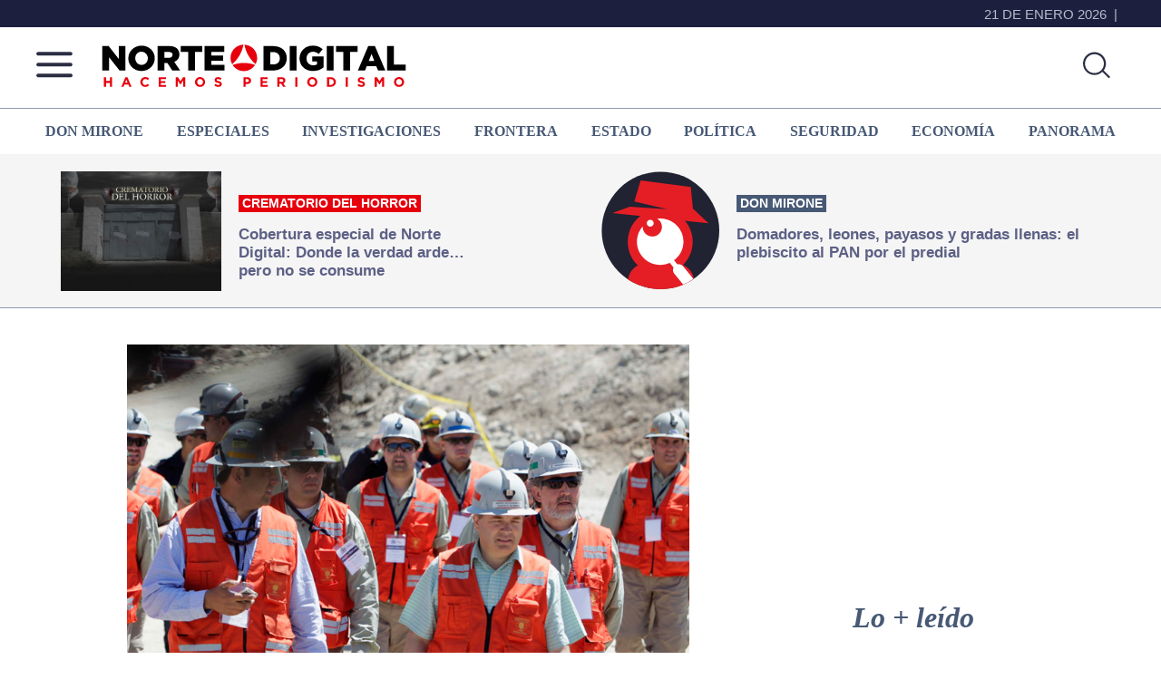

--- FILE ---
content_type: text/html; charset=UTF-8
request_url: https://nortedigital.mx/tienen-ingenieros-mejores-sueldos/
body_size: 74466
content:
<!DOCTYPE html>
<html lang="es">
<head >
<meta charset="UTF-8" />
<meta name="viewport" content="width=device-width, initial-scale=1" />
<meta property="fb:app_id" content="365457760245460" />

<meta name='robots' content='index, follow, max-image-preview:large, max-snippet:-1, max-video-preview:-1' />

	<!-- This site is optimized with the Yoast SEO plugin v26.6 - https://yoast.com/wordpress/plugins/seo/ -->
	<title>Tienen ingenieros mejores sueldos - Norte de Ciudad Juárez</title>
	<meta name="description" content="La ingeniería de vehículos de motor, barcos y aeronaves deja ingresos por 14 mil 36 pesos en promedio" />
	<link rel="canonical" href="https://nortedigital.mx/tienen-ingenieros-mejores-sueldos/" />
	<meta property="og:locale" content="es_ES" />
	<meta property="og:type" content="article" />
	<meta property="og:title" content="Tienen ingenieros mejores sueldos - Norte de Ciudad Juárez" />
	<meta property="og:description" content="La ingeniería de vehículos de motor, barcos y aeronaves deja ingresos por 14 mil 36 pesos en promedio" />
	<meta property="og:url" content="https://nortedigital.mx/tienen-ingenieros-mejores-sueldos/" />
	<meta property="og:site_name" content="Norte de Ciudad Juárez" />
	<meta property="article:publisher" content="https://www.facebook.com/nortedigital.mx" />
	<meta property="article:published_time" content="2015-05-14T23:11:40+00:00" />
	<meta property="og:image" content="https://nortedigital.mx/wp-content/uploads/2015/05/url-114.jpg" />
	<meta property="og:image:width" content="800" />
	<meta property="og:image:height" content="600" />
	<meta property="og:image:type" content="image/jpeg" />
	<meta name="author" content="Isaac Lozoya" />
	<meta name="twitter:card" content="summary_large_image" />
	<meta name="twitter:creator" content="@nortedigital" />
	<meta name="twitter:site" content="@nortedigital" />
	<meta name="twitter:label1" content="Escrito por" />
	<meta name="twitter:data1" content="Isaac Lozoya" />
	<script type="application/ld+json" class="yoast-schema-graph">{"@context":"https://schema.org","@graph":[{"@type":"Article","@id":"https://nortedigital.mx/tienen-ingenieros-mejores-sueldos/#article","isPartOf":{"@id":"https://nortedigital.mx/tienen-ingenieros-mejores-sueldos/"},"author":{"name":"Isaac Lozoya","@id":"https://nortedigital.mx/#/schema/person/35a9976fe3a28157d9f52d0dc721fed1"},"headline":"Tienen ingenieros mejores sueldos","datePublished":"2015-05-14T23:11:40+00:00","mainEntityOfPage":{"@id":"https://nortedigital.mx/tienen-ingenieros-mejores-sueldos/"},"wordCount":4,"commentCount":0,"publisher":{"@id":"https://nortedigital.mx/#organization"},"image":{"@id":"https://nortedigital.mx/tienen-ingenieros-mejores-sueldos/#primaryimage"},"thumbnailUrl":"https://nortedigital.mx/wp-content/uploads/2015/05/url-114.jpg","keywords":["ingenieros","Mejores","Sueldos","Tienen"],"articleSection":["Z Sin categoría"],"inLanguage":"es"},{"@type":"WebPage","@id":"https://nortedigital.mx/tienen-ingenieros-mejores-sueldos/","url":"https://nortedigital.mx/tienen-ingenieros-mejores-sueldos/","name":"Tienen ingenieros mejores sueldos - Norte de Ciudad Juárez","isPartOf":{"@id":"https://nortedigital.mx/#website"},"primaryImageOfPage":{"@id":"https://nortedigital.mx/tienen-ingenieros-mejores-sueldos/#primaryimage"},"image":{"@id":"https://nortedigital.mx/tienen-ingenieros-mejores-sueldos/#primaryimage"},"thumbnailUrl":"https://nortedigital.mx/wp-content/uploads/2015/05/url-114.jpg","datePublished":"2015-05-14T23:11:40+00:00","description":"La ingeniería de vehículos de motor, barcos y aeronaves deja ingresos por 14 mil 36 pesos en promedio","breadcrumb":{"@id":"https://nortedigital.mx/tienen-ingenieros-mejores-sueldos/#breadcrumb"},"inLanguage":"es","potentialAction":[{"@type":"ReadAction","target":["https://nortedigital.mx/tienen-ingenieros-mejores-sueldos/"]}]},{"@type":"ImageObject","inLanguage":"es","@id":"https://nortedigital.mx/tienen-ingenieros-mejores-sueldos/#primaryimage","url":"https://nortedigital.mx/wp-content/uploads/2015/05/url-114.jpg","contentUrl":"https://nortedigital.mx/wp-content/uploads/2015/05/url-114.jpg","width":800,"height":600},{"@type":"BreadcrumbList","@id":"https://nortedigital.mx/tienen-ingenieros-mejores-sueldos/#breadcrumb","itemListElement":[{"@type":"ListItem","position":1,"name":"Portada","item":"https://nortedigital.mx/"},{"@type":"ListItem","position":2,"name":"Tienen ingenieros mejores sueldos"}]},{"@type":"WebSite","@id":"https://nortedigital.mx/#website","url":"https://nortedigital.mx/","name":"Norte de Ciudad Juárez | Más que noticias, hacemos periodismo","description":"Más que noticias, hacemos periodismo","publisher":{"@id":"https://nortedigital.mx/#organization"},"alternateName":"Norte de Ciudad Juárez","potentialAction":[{"@type":"SearchAction","target":{"@type":"EntryPoint","urlTemplate":"https://nortedigital.mx/?s={search_term_string}"},"query-input":{"@type":"PropertyValueSpecification","valueRequired":true,"valueName":"search_term_string"}}],"inLanguage":"es"},{"@type":"Organization","@id":"https://nortedigital.mx/#organization","name":"Norte de Ciudad Juárez | Más que noticias, hacemos periodismo","alternateName":"Norte de Ciudad Juárez","url":"https://nortedigital.mx/","logo":{"@type":"ImageObject","inLanguage":"es","@id":"https://nortedigital.mx/#/schema/logo/image/","url":"https://nortedigital.mx/wp-content/uploads/2022/05/fb-norte.jpg","contentUrl":"https://nortedigital.mx/wp-content/uploads/2022/05/fb-norte.jpg","width":1200,"height":630,"caption":"Norte de Ciudad Juárez | Más que noticias, hacemos periodismo"},"image":{"@id":"https://nortedigital.mx/#/schema/logo/image/"},"sameAs":["https://www.facebook.com/nortedigital.mx","https://x.com/nortedigital"]},{"@type":"Person","@id":"https://nortedigital.mx/#/schema/person/35a9976fe3a28157d9f52d0dc721fed1","name":"Isaac Lozoya","image":{"@type":"ImageObject","inLanguage":"es","@id":"https://nortedigital.mx/#/schema/person/image/","url":"https://secure.gravatar.com/avatar/c8c7c0cd4e11fe209697f8d6a969698336181f1717402f8f4d69f0ea9d430c3f?s=96&d=mm&r=g","contentUrl":"https://secure.gravatar.com/avatar/c8c7c0cd4e11fe209697f8d6a969698336181f1717402f8f4d69f0ea9d430c3f?s=96&d=mm&r=g","caption":"Isaac Lozoya"}}]}</script>
	<!-- / Yoast SEO plugin. -->


<link rel='dns-prefetch' href='//ajax.googleapis.com' />
<link rel='dns-prefetch' href='//use.fontawesome.com' />
<link rel='dns-prefetch' href='//fonts.googleapis.com' />
<link href='https://fonts.gstatic.com' crossorigin rel='preconnect' />
<link rel="alternate" type="application/rss+xml" title="Norte de Ciudad Juárez &raquo; Feed" href="https://nortedigital.mx/feed/" />
<script id="wpp-js" src="https://nortedigital.mx/wp-content/plugins/wordpress-popular-posts/assets/js/wpp.min.js?ver=7.3.6" data-sampling="0" data-sampling-rate="100" data-api-url="https://nortedigital.mx/wp-json/wordpress-popular-posts" data-post-id="66508" data-token="d7c045b321" data-lang="0" data-debug="0"></script>
<link rel="alternate" title="oEmbed (JSON)" type="application/json+oembed" href="https://nortedigital.mx/wp-json/oembed/1.0/embed?url=https%3A%2F%2Fnortedigital.mx%2Ftienen-ingenieros-mejores-sueldos%2F" />
<link rel="alternate" title="oEmbed (XML)" type="text/xml+oembed" href="https://nortedigital.mx/wp-json/oembed/1.0/embed?url=https%3A%2F%2Fnortedigital.mx%2Ftienen-ingenieros-mejores-sueldos%2F&#038;format=xml" />
<style id='wp-img-auto-sizes-contain-inline-css'>
img:is([sizes=auto i],[sizes^="auto," i]){contain-intrinsic-size:3000px 1500px}
/*# sourceURL=wp-img-auto-sizes-contain-inline-css */
</style>
<link rel='stylesheet' id='fancybox-css' href='https://nortedigital.mx/wp-content/plugins/easy-fancybox/fancybox/1.3.28/jquery.fancybox.min.css?ver=7e220a252f76a0d22aad28f9db9eed81' media='screen' />
<style id='fancybox-inline-css'>
.fancybox-hidden{display:none}#fancybox-content .fancybox-hidden,#fancybox-tmp .fancybox-hidden{display:revert}
/*# sourceURL=fancybox-inline-css */
</style>
<link rel='stylesheet' id='nortedigital-2022-css' href='https://nortedigital.mx/wp-content/themes/genesis-sample-develop/style.css?ver=16.9.13' media='all' />
<style id='nortedigital-2022-inline-css'>

		.wp-custom-logo .site-container .custom-logo-link {
			aspect-ratio: 350/61.25;
		}
		
/*# sourceURL=nortedigital-2022-inline-css */
</style>
<style id='wp-emoji-styles-inline-css'>

	img.wp-smiley, img.emoji {
		display: inline !important;
		border: none !important;
		box-shadow: none !important;
		height: 1em !important;
		width: 1em !important;
		margin: 0 0.07em !important;
		vertical-align: -0.1em !important;
		background: none !important;
		padding: 0 !important;
	}
/*# sourceURL=wp-emoji-styles-inline-css */
</style>
<style id='wp-block-library-inline-css'>
:root{--wp-block-synced-color:#7a00df;--wp-block-synced-color--rgb:122,0,223;--wp-bound-block-color:var(--wp-block-synced-color);--wp-editor-canvas-background:#ddd;--wp-admin-theme-color:#007cba;--wp-admin-theme-color--rgb:0,124,186;--wp-admin-theme-color-darker-10:#006ba1;--wp-admin-theme-color-darker-10--rgb:0,107,160.5;--wp-admin-theme-color-darker-20:#005a87;--wp-admin-theme-color-darker-20--rgb:0,90,135;--wp-admin-border-width-focus:2px}@media (min-resolution:192dpi){:root{--wp-admin-border-width-focus:1.5px}}.wp-element-button{cursor:pointer}:root .has-very-light-gray-background-color{background-color:#eee}:root .has-very-dark-gray-background-color{background-color:#313131}:root .has-very-light-gray-color{color:#eee}:root .has-very-dark-gray-color{color:#313131}:root .has-vivid-green-cyan-to-vivid-cyan-blue-gradient-background{background:linear-gradient(135deg,#00d084,#0693e3)}:root .has-purple-crush-gradient-background{background:linear-gradient(135deg,#34e2e4,#4721fb 50%,#ab1dfe)}:root .has-hazy-dawn-gradient-background{background:linear-gradient(135deg,#faaca8,#dad0ec)}:root .has-subdued-olive-gradient-background{background:linear-gradient(135deg,#fafae1,#67a671)}:root .has-atomic-cream-gradient-background{background:linear-gradient(135deg,#fdd79a,#004a59)}:root .has-nightshade-gradient-background{background:linear-gradient(135deg,#330968,#31cdcf)}:root .has-midnight-gradient-background{background:linear-gradient(135deg,#020381,#2874fc)}:root{--wp--preset--font-size--normal:16px;--wp--preset--font-size--huge:42px}.has-regular-font-size{font-size:1em}.has-larger-font-size{font-size:2.625em}.has-normal-font-size{font-size:var(--wp--preset--font-size--normal)}.has-huge-font-size{font-size:var(--wp--preset--font-size--huge)}.has-text-align-center{text-align:center}.has-text-align-left{text-align:left}.has-text-align-right{text-align:right}.has-fit-text{white-space:nowrap!important}#end-resizable-editor-section{display:none}.aligncenter{clear:both}.items-justified-left{justify-content:flex-start}.items-justified-center{justify-content:center}.items-justified-right{justify-content:flex-end}.items-justified-space-between{justify-content:space-between}.screen-reader-text{border:0;clip-path:inset(50%);height:1px;margin:-1px;overflow:hidden;padding:0;position:absolute;width:1px;word-wrap:normal!important}.screen-reader-text:focus{background-color:#ddd;clip-path:none;color:#444;display:block;font-size:1em;height:auto;left:5px;line-height:normal;padding:15px 23px 14px;text-decoration:none;top:5px;width:auto;z-index:100000}html :where(.has-border-color){border-style:solid}html :where([style*=border-top-color]){border-top-style:solid}html :where([style*=border-right-color]){border-right-style:solid}html :where([style*=border-bottom-color]){border-bottom-style:solid}html :where([style*=border-left-color]){border-left-style:solid}html :where([style*=border-width]){border-style:solid}html :where([style*=border-top-width]){border-top-style:solid}html :where([style*=border-right-width]){border-right-style:solid}html :where([style*=border-bottom-width]){border-bottom-style:solid}html :where([style*=border-left-width]){border-left-style:solid}html :where(img[class*=wp-image-]){height:auto;max-width:100%}:where(figure){margin:0 0 1em}html :where(.is-position-sticky){--wp-admin--admin-bar--position-offset:var(--wp-admin--admin-bar--height,0px)}@media screen and (max-width:600px){html :where(.is-position-sticky){--wp-admin--admin-bar--position-offset:0px}}

/*# sourceURL=wp-block-library-inline-css */
</style><style id='global-styles-inline-css'>
:root{--wp--preset--aspect-ratio--square: 1;--wp--preset--aspect-ratio--4-3: 4/3;--wp--preset--aspect-ratio--3-4: 3/4;--wp--preset--aspect-ratio--3-2: 3/2;--wp--preset--aspect-ratio--2-3: 2/3;--wp--preset--aspect-ratio--16-9: 16/9;--wp--preset--aspect-ratio--9-16: 9/16;--wp--preset--color--black: #000000;--wp--preset--color--cyan-bluish-gray: #abb8c3;--wp--preset--color--white: #ffffff;--wp--preset--color--pale-pink: #f78da7;--wp--preset--color--vivid-red: #cf2e2e;--wp--preset--color--luminous-vivid-orange: #ff6900;--wp--preset--color--luminous-vivid-amber: #fcb900;--wp--preset--color--light-green-cyan: #7bdcb5;--wp--preset--color--vivid-green-cyan: #00d084;--wp--preset--color--pale-cyan-blue: #8ed1fc;--wp--preset--color--vivid-cyan-blue: #0693e3;--wp--preset--color--vivid-purple: #9b51e0;--wp--preset--color--theme-primary: #0073e5;--wp--preset--color--theme-secondary: #0073e5;--wp--preset--gradient--vivid-cyan-blue-to-vivid-purple: linear-gradient(135deg,rgb(6,147,227) 0%,rgb(155,81,224) 100%);--wp--preset--gradient--light-green-cyan-to-vivid-green-cyan: linear-gradient(135deg,rgb(122,220,180) 0%,rgb(0,208,130) 100%);--wp--preset--gradient--luminous-vivid-amber-to-luminous-vivid-orange: linear-gradient(135deg,rgb(252,185,0) 0%,rgb(255,105,0) 100%);--wp--preset--gradient--luminous-vivid-orange-to-vivid-red: linear-gradient(135deg,rgb(255,105,0) 0%,rgb(207,46,46) 100%);--wp--preset--gradient--very-light-gray-to-cyan-bluish-gray: linear-gradient(135deg,rgb(238,238,238) 0%,rgb(169,184,195) 100%);--wp--preset--gradient--cool-to-warm-spectrum: linear-gradient(135deg,rgb(74,234,220) 0%,rgb(151,120,209) 20%,rgb(207,42,186) 40%,rgb(238,44,130) 60%,rgb(251,105,98) 80%,rgb(254,248,76) 100%);--wp--preset--gradient--blush-light-purple: linear-gradient(135deg,rgb(255,206,236) 0%,rgb(152,150,240) 100%);--wp--preset--gradient--blush-bordeaux: linear-gradient(135deg,rgb(254,205,165) 0%,rgb(254,45,45) 50%,rgb(107,0,62) 100%);--wp--preset--gradient--luminous-dusk: linear-gradient(135deg,rgb(255,203,112) 0%,rgb(199,81,192) 50%,rgb(65,88,208) 100%);--wp--preset--gradient--pale-ocean: linear-gradient(135deg,rgb(255,245,203) 0%,rgb(182,227,212) 50%,rgb(51,167,181) 100%);--wp--preset--gradient--electric-grass: linear-gradient(135deg,rgb(202,248,128) 0%,rgb(113,206,126) 100%);--wp--preset--gradient--midnight: linear-gradient(135deg,rgb(2,3,129) 0%,rgb(40,116,252) 100%);--wp--preset--font-size--small: 12px;--wp--preset--font-size--medium: 20px;--wp--preset--font-size--large: 20px;--wp--preset--font-size--x-large: 42px;--wp--preset--font-size--normal: 18px;--wp--preset--font-size--larger: 24px;--wp--preset--spacing--20: 0.44rem;--wp--preset--spacing--30: 0.67rem;--wp--preset--spacing--40: 1rem;--wp--preset--spacing--50: 1.5rem;--wp--preset--spacing--60: 2.25rem;--wp--preset--spacing--70: 3.38rem;--wp--preset--spacing--80: 5.06rem;--wp--preset--shadow--natural: 6px 6px 9px rgba(0, 0, 0, 0.2);--wp--preset--shadow--deep: 12px 12px 50px rgba(0, 0, 0, 0.4);--wp--preset--shadow--sharp: 6px 6px 0px rgba(0, 0, 0, 0.2);--wp--preset--shadow--outlined: 6px 6px 0px -3px rgb(255, 255, 255), 6px 6px rgb(0, 0, 0);--wp--preset--shadow--crisp: 6px 6px 0px rgb(0, 0, 0);}:where(.is-layout-flex){gap: 0.5em;}:where(.is-layout-grid){gap: 0.5em;}body .is-layout-flex{display: flex;}.is-layout-flex{flex-wrap: wrap;align-items: center;}.is-layout-flex > :is(*, div){margin: 0;}body .is-layout-grid{display: grid;}.is-layout-grid > :is(*, div){margin: 0;}:where(.wp-block-columns.is-layout-flex){gap: 2em;}:where(.wp-block-columns.is-layout-grid){gap: 2em;}:where(.wp-block-post-template.is-layout-flex){gap: 1.25em;}:where(.wp-block-post-template.is-layout-grid){gap: 1.25em;}.has-black-color{color: var(--wp--preset--color--black) !important;}.has-cyan-bluish-gray-color{color: var(--wp--preset--color--cyan-bluish-gray) !important;}.has-white-color{color: var(--wp--preset--color--white) !important;}.has-pale-pink-color{color: var(--wp--preset--color--pale-pink) !important;}.has-vivid-red-color{color: var(--wp--preset--color--vivid-red) !important;}.has-luminous-vivid-orange-color{color: var(--wp--preset--color--luminous-vivid-orange) !important;}.has-luminous-vivid-amber-color{color: var(--wp--preset--color--luminous-vivid-amber) !important;}.has-light-green-cyan-color{color: var(--wp--preset--color--light-green-cyan) !important;}.has-vivid-green-cyan-color{color: var(--wp--preset--color--vivid-green-cyan) !important;}.has-pale-cyan-blue-color{color: var(--wp--preset--color--pale-cyan-blue) !important;}.has-vivid-cyan-blue-color{color: var(--wp--preset--color--vivid-cyan-blue) !important;}.has-vivid-purple-color{color: var(--wp--preset--color--vivid-purple) !important;}.has-black-background-color{background-color: var(--wp--preset--color--black) !important;}.has-cyan-bluish-gray-background-color{background-color: var(--wp--preset--color--cyan-bluish-gray) !important;}.has-white-background-color{background-color: var(--wp--preset--color--white) !important;}.has-pale-pink-background-color{background-color: var(--wp--preset--color--pale-pink) !important;}.has-vivid-red-background-color{background-color: var(--wp--preset--color--vivid-red) !important;}.has-luminous-vivid-orange-background-color{background-color: var(--wp--preset--color--luminous-vivid-orange) !important;}.has-luminous-vivid-amber-background-color{background-color: var(--wp--preset--color--luminous-vivid-amber) !important;}.has-light-green-cyan-background-color{background-color: var(--wp--preset--color--light-green-cyan) !important;}.has-vivid-green-cyan-background-color{background-color: var(--wp--preset--color--vivid-green-cyan) !important;}.has-pale-cyan-blue-background-color{background-color: var(--wp--preset--color--pale-cyan-blue) !important;}.has-vivid-cyan-blue-background-color{background-color: var(--wp--preset--color--vivid-cyan-blue) !important;}.has-vivid-purple-background-color{background-color: var(--wp--preset--color--vivid-purple) !important;}.has-black-border-color{border-color: var(--wp--preset--color--black) !important;}.has-cyan-bluish-gray-border-color{border-color: var(--wp--preset--color--cyan-bluish-gray) !important;}.has-white-border-color{border-color: var(--wp--preset--color--white) !important;}.has-pale-pink-border-color{border-color: var(--wp--preset--color--pale-pink) !important;}.has-vivid-red-border-color{border-color: var(--wp--preset--color--vivid-red) !important;}.has-luminous-vivid-orange-border-color{border-color: var(--wp--preset--color--luminous-vivid-orange) !important;}.has-luminous-vivid-amber-border-color{border-color: var(--wp--preset--color--luminous-vivid-amber) !important;}.has-light-green-cyan-border-color{border-color: var(--wp--preset--color--light-green-cyan) !important;}.has-vivid-green-cyan-border-color{border-color: var(--wp--preset--color--vivid-green-cyan) !important;}.has-pale-cyan-blue-border-color{border-color: var(--wp--preset--color--pale-cyan-blue) !important;}.has-vivid-cyan-blue-border-color{border-color: var(--wp--preset--color--vivid-cyan-blue) !important;}.has-vivid-purple-border-color{border-color: var(--wp--preset--color--vivid-purple) !important;}.has-vivid-cyan-blue-to-vivid-purple-gradient-background{background: var(--wp--preset--gradient--vivid-cyan-blue-to-vivid-purple) !important;}.has-light-green-cyan-to-vivid-green-cyan-gradient-background{background: var(--wp--preset--gradient--light-green-cyan-to-vivid-green-cyan) !important;}.has-luminous-vivid-amber-to-luminous-vivid-orange-gradient-background{background: var(--wp--preset--gradient--luminous-vivid-amber-to-luminous-vivid-orange) !important;}.has-luminous-vivid-orange-to-vivid-red-gradient-background{background: var(--wp--preset--gradient--luminous-vivid-orange-to-vivid-red) !important;}.has-very-light-gray-to-cyan-bluish-gray-gradient-background{background: var(--wp--preset--gradient--very-light-gray-to-cyan-bluish-gray) !important;}.has-cool-to-warm-spectrum-gradient-background{background: var(--wp--preset--gradient--cool-to-warm-spectrum) !important;}.has-blush-light-purple-gradient-background{background: var(--wp--preset--gradient--blush-light-purple) !important;}.has-blush-bordeaux-gradient-background{background: var(--wp--preset--gradient--blush-bordeaux) !important;}.has-luminous-dusk-gradient-background{background: var(--wp--preset--gradient--luminous-dusk) !important;}.has-pale-ocean-gradient-background{background: var(--wp--preset--gradient--pale-ocean) !important;}.has-electric-grass-gradient-background{background: var(--wp--preset--gradient--electric-grass) !important;}.has-midnight-gradient-background{background: var(--wp--preset--gradient--midnight) !important;}.has-small-font-size{font-size: var(--wp--preset--font-size--small) !important;}.has-medium-font-size{font-size: var(--wp--preset--font-size--medium) !important;}.has-large-font-size{font-size: var(--wp--preset--font-size--large) !important;}.has-x-large-font-size{font-size: var(--wp--preset--font-size--x-large) !important;}
/*# sourceURL=global-styles-inline-css */
</style>

<style id='classic-theme-styles-inline-css'>
/*! This file is auto-generated */
.wp-block-button__link{color:#fff;background-color:#32373c;border-radius:9999px;box-shadow:none;text-decoration:none;padding:calc(.667em + 2px) calc(1.333em + 2px);font-size:1.125em}.wp-block-file__button{background:#32373c;color:#fff;text-decoration:none}
/*# sourceURL=/wp-includes/css/classic-themes.min.css */
</style>
<link rel='stylesheet' id='wordpress-popular-posts-css-css' href='https://nortedigital.mx/wp-content/plugins/wordpress-popular-posts/assets/css/wpp.css?ver=7.3.6' media='all' />
<link rel='stylesheet' id='nortedigital-2022-fonts-css' href='https://fonts.googleapis.com/css?family=Source+Sans+Pro:400,400i,600,700&#038;display=swap' media='all' />
<link rel='stylesheet' id='dashicons-css' href='https://nortedigital.mx/wp-includes/css/dashicons.min.css?ver=7e220a252f76a0d22aad28f9db9eed81' media='all' />
<link rel='preload' as='style' id='nota-style-css' href='https://nortedigital.mx/wp-content/themes/genesis-sample-develop/nota.css?ver=3.50' media='all' />
<link rel='stylesheet' id='nota-style-css' href='https://nortedigital.mx/wp-content/themes/genesis-sample-develop/nota.css?ver=3.50' media="print" onload="this.media='all'" />
<link rel='stylesheet' id='nortedigital-2022-gutenberg-css' href='https://nortedigital.mx/wp-content/themes/genesis-sample-develop/lib/gutenberg/front-end.css?ver=16.9.13' media='all' />
<style id='nortedigital-2022-gutenberg-inline-css'>
.gb-block-post-grid .gb-post-grid-items h2 a:hover {
	color: #0073e5;
}

.site-container .wp-block-button .wp-block-button__link {
	background-color: #0073e5;
}

.wp-block-button .wp-block-button__link:not(.has-background),
.wp-block-button .wp-block-button__link:not(.has-background):focus,
.wp-block-button .wp-block-button__link:not(.has-background):hover {
	color: #ffffff;
}

.site-container .wp-block-button.is-style-outline .wp-block-button__link {
	color: #0073e5;
}

.site-container .wp-block-button.is-style-outline .wp-block-button__link:focus,
.site-container .wp-block-button.is-style-outline .wp-block-button__link:hover {
	color: #2396ff;
}		.site-container .has-small-font-size {
			font-size: 12px;
		}		.site-container .has-normal-font-size {
			font-size: 18px;
		}		.site-container .has-large-font-size {
			font-size: 20px;
		}		.site-container .has-larger-font-size {
			font-size: 24px;
		}		.site-container .has-theme-primary-color,
		.site-container .wp-block-button .wp-block-button__link.has-theme-primary-color,
		.site-container .wp-block-button.is-style-outline .wp-block-button__link.has-theme-primary-color {
			color: #0073e5;
		}

		.site-container .has-theme-primary-background-color,
		.site-container .wp-block-button .wp-block-button__link.has-theme-primary-background-color,
		.site-container .wp-block-pullquote.is-style-solid-color.has-theme-primary-background-color {
			background-color: #0073e5;
		}		.site-container .has-theme-secondary-color,
		.site-container .wp-block-button .wp-block-button__link.has-theme-secondary-color,
		.site-container .wp-block-button.is-style-outline .wp-block-button__link.has-theme-secondary-color {
			color: #0073e5;
		}

		.site-container .has-theme-secondary-background-color,
		.site-container .wp-block-button .wp-block-button__link.has-theme-secondary-background-color,
		.site-container .wp-block-pullquote.is-style-solid-color.has-theme-secondary-background-color {
			background-color: #0073e5;
		}
/*# sourceURL=nortedigital-2022-gutenberg-inline-css */
</style>
<script src="https://ajax.googleapis.com/ajax/libs/jquery/3.7.1/jquery.min.js?ver=1" id="jquery-js"></script>
<link rel="https://api.w.org/" href="https://nortedigital.mx/wp-json/" /><link rel="alternate" title="JSON" type="application/json" href="https://nortedigital.mx/wp-json/wp/v2/posts/66508" /><link rel="EditURI" type="application/rsd+xml" title="RSD" href="https://nortedigital.mx/xmlrpc.php?rsd" />
            <style id="wpp-loading-animation-styles">@-webkit-keyframes bgslide{from{background-position-x:0}to{background-position-x:-200%}}@keyframes bgslide{from{background-position-x:0}to{background-position-x:-200%}}.wpp-widget-block-placeholder,.wpp-shortcode-placeholder{margin:0 auto;width:60px;height:3px;background:#dd3737;background:linear-gradient(90deg,#dd3737 0%,#571313 10%,#dd3737 100%);background-size:200% auto;border-radius:3px;-webkit-animation:bgslide 1s infinite linear;animation:bgslide 1s infinite linear}</style>
            <script>(function(d, s, id) {
var js, fjs = d.getElementsByTagName(s)[0];
if (d.getElementById(id)) return;
js = d.createElement(s); js.id = id;
js.src = "https://connect.facebook.net/es_LA/sdk.js#xfbml=1&version=v3.0";
fjs.parentNode.insertBefore(js, fjs);
}(document, 'script', 'facebook-jssdk'));</script>




<!-- Format: Impact Screen -->
<script>
    window.impactifyTag = window.impactifyTag || [];
    impactifyTag.push({
    "appId": "nortedigital.mx",
    "format": "screen",
    "style": "impact",
    "onNoAd": function(){}
});
    (function(d, s, id) {
        var js, ijs = d.getElementsByTagName(s)[0];
        if (d.getElementById(id)) return;
        js = d.createElement(s); js.id = id;
        js.src = 'https://ad.impactify.io/static/ad/tag.js';
        ijs.parentNode.insertBefore(js, ijs);
     }(document, 'script', 'impactify-sdk'));
</script>

	<script async src="https://securepubads.g.doubleclick.net/tag/js/gpt.js"></script>
	<script>
    window.googletag = window.googletag || {cmd: []};
    googletag.cmd.push(function(){
    googletag.defineSlot('/64433978/Portada1_300x600', [300, 600], 'div-gpt-ad-1480630793405-0').addService(googletag.pubads());
    googletag.defineSlot('/64433978/Portada1_mobil_300x250', [300, 250], 'div-gpt-ad-1677104866536-0').addService(googletag.pubads());
    googletag.defineSlot('/64433978/Portada2_300x600', [300, 600], 'div-gpt-ad-1480630793405-1').addService(googletag.pubads());
    googletag.defineSlot('/64433978/Portada3_300x600', [300, 600], 'div-gpt-ad-1480630793405-2').addService(googletag.pubads());   
    googletag.defineSlot('/64433978/Home_LB1_728x90', [728, 90], 'div-gpt-ad-1431976030965-0').addService(googletag.pubads());
    googletag.defineSlot('/64433978/Home_LB2_728x90', [728, 90], 'div-gpt-ad-1486588942784-0').addService(googletag.pubads());
    googletag.defineSlot('/64433978/Home_LB3_728x90', [728, 90], 'div-gpt-ad-1486761626279-0').addService(googletag.pubads());
    googletag.defineSlot('/64433978/Home_LB4_728x90', [728, 90], 'div-gpt-ad-1486763049351-0').addService(googletag.pubads());
    googletag.defineSlot('/64433978/Home_LB5_728x90', [728, 90], 'div-gpt-ad-1611594840336-0').addService(googletag.pubads());
    googletag.defineSlot('/64433978/Home_LB6_728x90', [728, 90], 'div-gpt-ad-1661445496052-0').addService(googletag.pubads());
    googletag.defineSlot('/64433978/Nota1_300x600', [300, 600], 'div-gpt-ad-1486765968539-0').addService(googletag.pubads());
    googletag.defineSlot('/64433978/Nota_Norte2_300x600', [300, 600], 'div-gpt-ad-1555612119652-0').addService(googletag.pubads());
    googletag.defineSlot('/64433978/Notas_MR1_300x250', [300, 250], 'div-gpt-ad-1486999984708-0').addService(googletag.pubads());
    googletag.defineSlot('/64433978/Notas_MR2_300x250', [300, 250], 'div-gpt-ad-1487799242214-0').addService(googletag.pubads());
    googletag.defineSlot('/64433978/Home_Movil1_320x100', [320, 100], 'div-gpt-ad-1488833971259-0').addService(googletag.pubads());
    googletag.defineSlot('/64433978/Home_Movil2_320x100', [320, 100], 'div-gpt-ad-1488833971259-1').addService(googletag.pubads());
    googletag.defineSlot('/64433978/Home_Movil3_320x100', [320, 100], 'div-gpt-ad-1488833971259-2').addService(googletag.pubads());
    googletag.defineSlot('/64433978/Home_Movil4_320x100', [320, 100], 'div-gpt-ad-1488833971259-3').addService(googletag.pubads());
    googletag.defineSlot('/64433978/Home_Movil5_320x100', [320, 100], 'div-gpt-ad-1488833971259-4').addService(googletag.pubads());
    googletag.defineSlot('/64433978/Ndigital_Movil_Articulo_320x100', [320, 100], 'div-gpt-ad-1489607528528-0').addService(googletag.pubads());
    googletag.defineSlot('/64433978/Home_Norte_300x250_2', [300, 250], 'div-gpt-ad-1555629339999-0').addService(googletag.pubads());
    googletag.defineSlot('/64433978/Seccion_HalfP1_300x600', [300, 600], 'div-gpt-ad-1489698353281-0').addService(googletag.pubads());
    googletag.defineSlot('/64433978/Seccion_Norte_300x600_2', [300, 600], 'div-gpt-ad-1555621396431-0').addService(googletag.pubads());
    googletag.defineSlot('/64433978/Seccion_Movil_320x100', [320, 100], 'div-gpt-ad-1696354990403-0').addService(googletag.pubads());
    googletag.defineSlot('/64433978/home_ads_300x250', [300, 250], 'div-gpt-ad-1490213330811-0').addService(googletag.pubads());    
    googletag.defineSlot('/64433978/Norte_Nota_300x250', [300, 250], 'div-gpt-ad-1555627152730-0').addService(googletag.pubads());
    googletag.defineSlot('/64433978/Norte_Nota2_300x250', [300, 250], 'div-gpt-ad-1695069903840-0').addService(googletag.pubads());
    googletag.defineSlot('/64433978/Norte_Nota3_300x250', [300, 250], 'div-gpt-ad-1695070304432-0').addService(googletag.pubads());
    googletag.defineSlot('/64433978/Norte_Nota_728x90', [728, 90], 'div-gpt-ad-1519405720624-1').addService(googletag.pubads());
    googletag.defineSlot('/64433978/Norte_Nota_300x600', [300, 600], 'div-gpt-ad-1719942437669-0').addService(googletag.pubads());
    googletag.defineSlot('/64433978/Seccion_LB1_728x90', [728, 90], 'div-gpt-ad-1519405720624-2').addService(googletag.pubads());
    googletag.defineSlot('/64433978/Seccion_Norte_728x90_2', [728, 90], 'div-gpt-ad-1719950482453-0').addService(googletag.pubads());
    googletag.defineSlot('/64433978/Seccion_Norte_300x250', [300, 250], 'div-gpt-ad-1604936296710-0').addService(googletag.pubads());
    googletag.defineSlot('/64433978/Donmirone_Home_728x90', [728, 90], 'div-gpt-ad-1614056643038-0').addService(googletag.pubads());
    googletag.defineSlot('/64433978/Donmirone_Home_300x250', [300, 250], 'div-gpt-ad-1613633165220-0').addService(googletag.pubads());
    googletag.defineSlot('/64433978/Donmirone_Home2_300x600', [300, 600], 'div-gpt-ad-1613633344403-0').addService(googletag.pubads());
    googletag.defineSlot('/64433978/Donmirone_Home_300x600', [300, 600], 'div-gpt-ad-1614057087585-0').addService(googletag.pubads());
    googletag.defineSlot('/64433978/Donmirone_Nota_300x250', [300, 250], 'div-gpt-ad-1614058560778-0').addService(googletag.pubads());
    googletag.defineSlot('/64433978/Donmirone_Nota_300x250_2', [300, 250], 'div-gpt-ad-1719939875682-0').addService(googletag.pubads());
    googletag.defineSlot('/64433978/Donmirone_Nota_300x600', [300, 600], 'div-gpt-ad-1614059708129-0').addService(googletag.pubads());
    googletag.defineSlot('/64433978/Donmirone_Nota2_300x600', [300, 600], 'div-gpt-ad-1614059828785-0').addService(googletag.pubads());
    googletag.defineSlot('/64433978/Analisis_opinion_728x90', [728, 90], 'div-gpt-ad-1614061614468-0').addService(googletag.pubads());
    googletag.defineSlot('/64433978/Analisis_opinion_300x250', [300, 250], 'div-gpt-ad-1614060952684-0').addService(googletag.pubads());
    googletag.defineSlot('/64433978/Analisis_opinion_300x600', [300, 600], 'div-gpt-ad-1614061456027-0').addService(googletag.pubads());
    googletag.defineSlot('/64433978/Analisis_opinion_300x600_2', [300, 600], 'div-gpt-ad-1614061559898-0').addService(googletag.pubads());
    googletag.defineSlot('/64433978/Politica_728x90', [728, 90], 'div-gpt-ad-1614062653159-0').addService(googletag.pubads());
    googletag.defineSlot('/64433978/Frontera_300x250', [300, 250], 'div-gpt-ad-1614064000986-0').addService(googletag.pubads());
    googletag.defineSlot('/64433978/Frontera_300x600', [300, 600], 'div-gpt-ad-1622564500889-0').addService(googletag.pubads());
    googletag.defineSlot('/64433978/Frontera_300x250_2', [300, 250], 'div-gpt-ad-1695072077649-0').addService(googletag.pubads());
    googletag.defineSlot('/64433978/Panorama_300x600', [300, 600], 'div-gpt-ad-1614064579128-0').addService(googletag.pubads());
    googletag.defineSlot('/64433978/Elecciones_300x600', [300, 600], 'div-gpt-ad-1614092880777-0').addService(googletag.pubads());
    googletag.defineSlot('/64433978/Economia_728x90', [728, 90], 'div-gpt-ad-1614142532999-0').addService(googletag.pubads());
    googletag.defineSlot('/64433978/Coronavirus_728x90', [728, 90], 'div-gpt-ad-1614143984670-0').addService(googletag.pubads());
    googletag.defineSlot('/64433978/Vivir_Bien_728x90', [728, 90], 'div-gpt-ad-1614145128566-0').addService(googletag.pubads());
    googletag.defineSlot('/64433978/Vivir_Bien_300x600', [300, 600], 'div-gpt-ad-1614146072897-0').addService(googletag.pubads());
    googletag.defineSlot('/64433978/Vivir_Bien_300x600_2', [300, 600], 'div-gpt-ad-1614146185106-0').addService(googletag.pubads());
    googletag.defineSlot('/64433978/Weekend_Nota_300x600', [300, 600], 'div-gpt-ad-1679087882088-0').addService(googletag.pubads());
    googletag.defineSlot('/64433978/Vivir_Bien_300x250', [300, 250], 'div-gpt-ad-1614146518672-0').addService(googletag.pubads());
     googletag.defineSlot('/64433978/Weekend_Nota2_300x250', [300, 250], 'div-gpt-ad-1680618649317-0').addService(googletag.pubads());
    googletag.pubads().enableLazyLoad({fetchMarginPercent: 0,renderMarginPercent: 100,mobileScaling: 2.0});
    //googletag.pubads().enableSingleRequest();
    googletag.enableServices();
    googletag.pubads().collapseEmptyDivs();
  	});
	</script>
    <script type='text/javascript'>
    document.addEventListener("contextmenu", function(event){
        event.preventDefault();
    }, false);
    </script>

    <script type='text/javascript'>
    document.addEventListener("contextmenu", function(event){
        event.preventDefault();
    }, false);

    document.addEventListener("copy", function(event){
        // Change the copied text if you want
        event.clipboardData.setData("text/plain", "No se permite copiar el contenido de este sitio web");
        // Prevent the default copy action
        event.preventDefault();
    }, false);
</script>

<link rel="icon" href="https://nortedigital.mx/wp-content/uploads/2022/09/cropped-logo-copy-32x32.png" sizes="32x32" />
<link rel="icon" href="https://nortedigital.mx/wp-content/uploads/2022/09/cropped-logo-copy-192x192.png" sizes="192x192" />
<link rel="apple-touch-icon" href="https://nortedigital.mx/wp-content/uploads/2022/09/cropped-logo-copy-180x180.png" />
<meta name="msapplication-TileImage" content="https://nortedigital.mx/wp-content/uploads/2022/09/cropped-logo-copy-270x270.png" />
		<style id="wp-custom-css">
			.page-id-313825 .site-inner {
	background: #2b2e43;}
.postid-339196 .plecap{font-size:20px;}
.plecap:has(.logoenimagen){background:transparent;}
.plecap .logoenimagen{width:100%;}		</style>
		</head>
<body class="wp-singular post-template-default single single-post postid-66508 single-format-standard wp-custom-logo wp-embed-responsive wp-theme-genesis wp-child-theme-genesis-sample-develop header-full-width content-sidebar genesis-breadcrumbs-hidden genesis-singular-image-visible genesis-footer-widgets-visible no-js has-no-blocks">	<script>
	//<![CDATA[
	(function(){
		var c = document.body.classList;
		c.remove( 'no-js' );
		c.add( 'js' );
	})();
	//]]>
	</script>
	<div class="site-container">    

  <div class='menu-top bazul'>
    <div class='wrap'>     
      <ul>
        <li><p class="firma">21 de Enero&nbsp;2026</p></li>
        <!--<li><a  class="firma" href="https://nortedigital.mx/boletin/">Suscríbete</a></li>-->
      </ul>
    </div>
  </div>
 
<header class="site-header"><div class="wrap">  <a class="menu-header" href="#"></a>
<div class="title-area"><a href="https://nortedigital.mx/" class="custom-logo-link" rel="home"><img width="600" height="105" src="https://nortedigital.mx/wp-content/uploads/2023/01/NuevoLogoNorte.svg" class="custom-logo" alt="Norte de Ciudad Juárez" decoding="async" /></a><p class="site-title">Norte de Ciudad Juárez</p><p class="site-description">Más que noticias, hacemos periodismo</p></div><div class="btn-busqueda" style="display:none;"><div class="wrap"><form role="search" method="get" id="searchform" class="searchform" action="https://nortedigital.mx/"><label class="screen-reader-text" for="s"></label><input type="text" value="" name="s" id="s" placeholder="Buscar ..."/><input type="submit" id="searchsubmit" value="Buscar" />
    </form></div></div>  <a href="#buscar" id="btn-busqueda">
    <img src="https://nortedigital.mx/wp-content/uploads/2023/01/busqueda.svg" class="lupa" width="30px">
    <img src="https://nortedigital.mx/wp-content/uploads/2023/03/cerrar.svg" class="close" width="30px">
</a>
</div></header><nav class="nav-primary" aria-label="Main"><div class="wrap"><ul id="menu-principal" class="menu genesis-nav-menu menu-primary js-superfish"><li id="menu-item-266099" class="menu-item menu-item-type-custom menu-item-object-custom menu-item-266099"><a href="https://nortedigital.mx/donmirone/"><span >Don Mirone</span></a></li>
<li id="menu-item-313995" class="menu-item menu-item-type-taxonomy menu-item-object-category menu-item-313995"><a href="https://nortedigital.mx/category/especiales/"><span >Especiales</span></a></li>
<li id="menu-item-267095" class="menu-item menu-item-type-custom menu-item-object-custom menu-item-267095"><a href="https://nortedigital.mx/investigaciones/"><span >Investigaciones</span></a></li>
<li id="menu-item-234457" class="menu-item menu-item-type-taxonomy menu-item-object-category menu-item-234457"><a href="https://nortedigital.mx/category/frontera/"><span >Frontera</span></a></li>
<li id="menu-item-372252" class="menu-item menu-item-type-taxonomy menu-item-object-category menu-item-372252"><a href="https://nortedigital.mx/category/estado/"><span >Estado</span></a></li>
<li id="menu-item-259473" class="menu-item menu-item-type-taxonomy menu-item-object-category menu-item-259473"><a href="https://nortedigital.mx/category/politica/"><span >Política</span></a></li>
<li id="menu-item-293807" class="menu-item menu-item-type-taxonomy menu-item-object-category menu-item-293807"><a href="https://nortedigital.mx/category/policiaca/"><span >Seguridad</span></a></li>
<li id="menu-item-372253" class="menu-item menu-item-type-taxonomy menu-item-object-category menu-item-372253"><a href="https://nortedigital.mx/category/economia/"><span >Economía</span></a></li>
<li id="menu-item-372254" class="menu-item menu-item-type-taxonomy menu-item-object-category menu-item-372254"><a href="https://nortedigital.mx/category/panorama/"><span >Panorama</span></a></li>
</ul></div></nav><div class="site-inner">	 <style>
        #especialheader a{display: flex;flex-wrap: wrap;justify-content: flex-start;}
        #especialheader .info{margin-left: 19px;width: 50%;padding-top: 10px;}
        #especialheader article:last-child .info{width: 70%;}
        #especialheader article:first-child img{width: 177px;height: 133px;}
        #especialheader article:last-child img{width: 130px;height: 130px;}
        #especialheader h2{color: var(--azul2);margin-top: 15px;font-size: 19px;font-size: 17px;margin-bottom: 0;}
    </style>
    <section class="notas_after_header" id="especialheader">
        <div class="wrap">
          <article>
              <a href="/category/crematorio-del-horror/">
                <div class="imginvs" width="300" height="225" style="background: url(/wp-content/uploads/2025/07/crematorio-sitio.jpg);background-repeat: no-repeat;width: 177px;
                background-size: cover;height: 132px;"></div>
                <div class="info"><span class="plecas local">Crematorio del horror</span>
                <h2>Cobertura especial de Norte Digital: Donde la verdad arde… pero no se consume</h2></div>
              </a>
            </article>

                <article>
                <a href="https://nortedigital.mx/donmirone/domadores-leones-payasos-y-gradas-llenas-el-plebiscito-al-pan-por-el-predial/">
                <img src="https://nortedigital.mx/wp-content/uploads/2023/04/DonMirone.svg" alt="Don Mirone" loading="lazy" width="100" height="100">
                <div class="info"><span class="plecas donmirone">Don Mirone</span><h2>Domadores, leones, payasos y gradas llenas: el plebiscito al PAN por el predial</h2></div>
                </a>
            </article>
            </div>
    </section>
<div class="content-sidebar-wrap">
  <!-- /64433978/Norte_Nota_728x90 -->
    <div id='div-gpt-ad-1519405720624-1' style='height:90px; width:728px;margin: 20px auto 20px;' class="publi_desk">
    <script>
    googletag.cmd.push(function() { googletag.display('div-gpt-ad-1519405720624-1'); });
    </script>
    </div>

    <section class="publi_mobil">      
        <!-- /64433978/Ndigital_Movil_Articulo_320x100 -->
        <div id='div-gpt-ad-1489607528528-0' style='height:auto; width:320px;margin: 0 auto;padding-bottom: 10px;'>
        <script>
        googletag.cmd.push(function() { googletag.display('div-gpt-ad-1489607528528-0'); });
        </script>
        </div>
    </section>

<main class="content"><article class="post-66508 post type-post status-publish format-standard has-post-thumbnail category-sin-categoria tag-ingenieros tag-mejores tag-sueldos tag-tienen entry" aria-label="Tienen ingenieros mejores sueldos"><header class="entry-header"></header><img width="702" height="526" src="https://nortedigital.mx/wp-content/uploads/2015/05/url-114.jpg" class="singular-image entry-image" alt="" decoding="async" />              <p class="fuente_imagen">Fotografía: Internet</p>
          
    
    <style>.plecap{background: #ed1c24;color: #fff;padding: 0.3rem 0.7rem;font-size: 15px;font-weight: 700;margin: 1rem 0;display: inline-block;}</style>
        <span class="plecas sin-categoria">Z Sin categoría</span>
    <h1 class="entry-title">Tienen ingenieros mejores sueldos</h1>

    <p class="sumario">La ingeniería de vehículos de motor, barcos y aeronaves deja ingresos por 14 mil 36 pesos en promedio</p> 
    <p class="entry-meta">Por Agencia Reforma | Norte Digital | <time class="entry-time">5:11 pm</time> <time class="entry-time">14 mayo, 2015</time></p>        <div class="sharethis-inline-share-buttons" style="border-bottom: 1px solid #8d99ae;border-top: 1px solid #8d99ae;padding: 10px 0;"></div>
    <div class="entry-content">    <div class="relacionadas">
      <span class="etiqueta relacionadas">Contenido Relacionado</span>
             
         <article class="restantes">
            <a href="https://nortedigital.mx/municipio-gastara-60-del-presupuesto-2026-en-operacion-y-sueldos-solo-40-ira-a-obras/">
            <img width="550" height="413" src="https://nortedigital.mx/wp-content/uploads/2025/12/WhatsApp-Image-2025-12-16-at-17.07.11-550x413.jpeg" class="attachment-Titulares-1 size-Titulares-1 wp-post-image" alt="" decoding="async" loading="lazy" srcset="https://nortedigital.mx/wp-content/uploads/2025/12/WhatsApp-Image-2025-12-16-at-17.07.11-550x413.jpeg 550w, https://nortedigital.mx/wp-content/uploads/2025/12/WhatsApp-Image-2025-12-16-at-17.07.11-300x225.jpeg 300w, https://nortedigital.mx/wp-content/uploads/2025/12/WhatsApp-Image-2025-12-16-at-17.07.11-1024x768.jpeg 1024w, https://nortedigital.mx/wp-content/uploads/2025/12/WhatsApp-Image-2025-12-16-at-17.07.11-768x576.jpeg 768w, https://nortedigital.mx/wp-content/uploads/2025/12/WhatsApp-Image-2025-12-16-at-17.07.11-702x526.jpeg 702w, https://nortedigital.mx/wp-content/uploads/2025/12/WhatsApp-Image-2025-12-16-at-17.07.11-177x132.jpeg 177w, https://nortedigital.mx/wp-content/uploads/2025/12/WhatsApp-Image-2025-12-16-at-17.07.11.jpeg 1280w" sizes="auto, (max-width: 550px) 100vw, 550px" />                <div class="info">
                <h2>Municipio gastará 60% del presupuesto 2026 en operación y sueldos; solo 40% irá a obras</h2>
                <p class="sumario">La Comisión de Hacienda avaló el anteproyecto de 10 mil 800 millones de pesos; ciudadanas cuestionan prioridades en movilidad y protección animal</p>
                 <p class="fuente">Por Francisco Luján </p>  
                </div>
            </a>
        </article>      
               
         <article class="restantes">
            <a href="https://nortedigital.mx/cruz-pide-a-ingenieros-y-arquitectos-cerrar-filas-para-conseguirle-mas-recursos-a-juarez/">
            <img width="550" height="413" src="https://nortedigital.mx/wp-content/uploads/2025/09/WhatsApp-Image-2025-09-27-at-11.07.37-550x413.jpeg" class="attachment-Titulares-1 size-Titulares-1 wp-post-image" alt="" decoding="async" loading="lazy" srcset="https://nortedigital.mx/wp-content/uploads/2025/09/WhatsApp-Image-2025-09-27-at-11.07.37-550x413.jpeg 550w, https://nortedigital.mx/wp-content/uploads/2025/09/WhatsApp-Image-2025-09-27-at-11.07.37-702x526.jpeg 702w, https://nortedigital.mx/wp-content/uploads/2025/09/WhatsApp-Image-2025-09-27-at-11.07.37-177x132.jpeg 177w" sizes="auto, (max-width: 550px) 100vw, 550px" />                <div class="info">
                <h2>Cruz pide a ingenieros y arquitectos “cerrar filas” para conseguirle más recursos a Juárez</h2>
                <p class="sumario">El alcalde les pidió unirse para exigir más recursos estatales que permitan reducir el rezago histórico de Juárez y transformar los discursos en inversión real para la ciudad</p>
                 <p class="fuente">Por Francisco Luján </p>  
                </div>
            </a>
        </article>      
               
         <article class="restantes">
            <a href="https://nortedigital.mx/el-colegio-de-ingenieros-no-solo-construye-estructuras-construye-comunidad-alcalde/">
            <img width="550" height="413" src="https://nortedigital.mx/wp-content/uploads/2025/07/cruz-ingenieros-550x413.jpg" class="attachment-Titulares-1 size-Titulares-1 wp-post-image" alt="" decoding="async" loading="lazy" srcset="https://nortedigital.mx/wp-content/uploads/2025/07/cruz-ingenieros-550x413.jpg 550w, https://nortedigital.mx/wp-content/uploads/2025/07/cruz-ingenieros-702x526.jpg 702w, https://nortedigital.mx/wp-content/uploads/2025/07/cruz-ingenieros-177x132.jpg 177w" sizes="auto, (max-width: 550px) 100vw, 550px" />                <div class="info">
                <h2>“El Colegio de Ingenieros no solo construye estructuras, construye comunidad”: alcalde</h2>
                <p class="sumario">En el marco de la celebración del Día del Ingeniero en México, Cruz Pérez Cuéllar reconoció la labor que han desempeñado en favor de Ciudad Juárez</p>
                 <p class="fuente">Por Redacción </p>  
                </div>
            </a>
        </article>      
               
         <article class="restantes">
            <a href="https://nortedigital.mx/se-van-futuros-ingenieros-juarenses-a-asia/">
            <img width="550" height="413" src="https://nortedigital.mx/wp-content/uploads/2024/12/utpn-550x413.jpg" class="attachment-Titulares-1 size-Titulares-1 wp-post-image" alt="" decoding="async" loading="lazy" srcset="https://nortedigital.mx/wp-content/uploads/2024/12/utpn-550x413.jpg 550w, https://nortedigital.mx/wp-content/uploads/2024/12/utpn-300x225.jpg 300w, https://nortedigital.mx/wp-content/uploads/2024/12/utpn-768x576.jpg 768w, https://nortedigital.mx/wp-content/uploads/2024/12/utpn-702x526.jpg 702w, https://nortedigital.mx/wp-content/uploads/2024/12/utpn-177x132.jpg 177w, https://nortedigital.mx/wp-content/uploads/2024/12/utpn.jpg 800w" sizes="auto, (max-width: 550px) 100vw, 550px" />                <div class="info">
                <h2>Se van futuros ingenieros juarenses a Asia</h2>
                <p class="sumario">Representarán a la Universidad Tecnológica Paso del Norte con proyecto innovador de robótica en China</p>
                 <p class="fuente">Por Redacción </p>  
                </div>
            </a>
        </article>      
            </div>
</div><footer class="entry-footer"></footer></article></main><aside class="sidebar sidebar-primary widget-area" role="complementary" aria-label="Primary Sidebar"><h2 class="genesis-sidebar-title screen-reader-text">Primary Sidebar</h2>            <!-- /64433978/Nota1_300x600-->
        <div id='div-gpt-ad-1486765968539-0' style='height:600px; width:300px;margin: 0px auto 20px;'>
            <script> googletag.cmd.push(function() { googletag.display('div-gpt-ad-1486765968539-0'); }); </script>
        </div>

        <!-- /64433978/Norte_Nota2_300x250 -->
                <div id='div-gpt-ad-1695069903840-0' style='width: 300px; height: 250px;margin: 0px auto 20px;'>
                <script> googletag.cmd.push(function() { googletag.display('div-gpt-ad-1695069903840-0'); });</script>
                </div>
                
            <section class="masleido">
        <h2>Lo + leído</h2><div class="wpp-shortcode"><script type="application/json" data-id="wpp-shortcode-inline-js">{"title":"Lo + le\u00eddo","limit":"10","offset":0,"range":"custom","time_quantity":"1","time_unit":"hour","freshness":false,"order_by":"views","post_type":"post,page,donmirone","pid":"","exclude":"","cat":"","taxonomy":"category","term_id":"","author":"","shorten_title":{"active":false,"length":0,"words":false},"post-excerpt":{"active":false,"length":0,"keep_format":false,"words":false},"thumbnail":{"active":false,"build":"manual","width":0,"height":0},"rating":false,"stats_tag":{"comment_count":false,"views":false,"author":false,"date":{"active":false,"format":"F j, Y"},"category":false,"taxonomy":{"active":false,"name":"category"}},"markup":{"custom_html":true,"wpp-start":"<ul class=\"wpp-list\">","wpp-end":"<\/ul>","title-start":"<h2>","title-end":"<\/h2>","post-html":"<li class=\"{current_class}\">{thumb} {title} <span class=\"wpp-meta post-stats\">{stats}<\/span><p class=\"wpp-excerpt\">{excerpt}<\/p><\/li>"},"theme":{"name":""}}</script><div class="wpp-shortcode-placeholder"></div></div>        </section>

               

                    <!-- /64433978/Norte_Nota_300x600 -->
        <div id='div-gpt-ad-1719942437669-0' style='height:600px; width:300px;margin: 0px auto 20px;'>
        <script>googletag.cmd.push(function() { googletag.display('div-gpt-ad-1719942437669-0'); });</script>
        </div>
        
        

        <section class="terecomendamos">
            <h2>Te Recomendamos</h2>
                <ul>
                                             <li><a href="https://nortedigital.mx/caimos-en-un-precipicio-la-gente-volaba-dentro-del-vagon/">
                            “Caímos en un precipicio; la gente volaba dentro del vagón”                            </a>
                        </li>
                                <li><a href="https://nortedigital.mx/cambio-de-juego-juarez-y-la-agonia-de-su-modelo-maquilador/">
                            Cambio de juego: Juárez y la agonía de su modelo maquilador                            </a>
                        </li>
                                <li><a href="https://nortedigital.mx/nueve-detenidos-tras-ataque-a-estatales-en-juarez-caen-operadores-de-la-empresa/">
                            Nueve detenidos tras ataque a estatales en Juárez; caen operadores de “La Empresa”                            </a>
                        </li>
                                <li><a href="https://nortedigital.mx/video-momento-exacto-de-la-explosion-de-la-pipa-de-gas-que-estremecio-anoche-la-autopista-mexico-queretaro/">
                            VIDEO: Momento exacto de la explosión de la pipa de gas que estremeció anoche la autopista México-Querétaro                            </a>
                        </li>
                           
                </ul>
        </section>

         <!-- /64433978/Norte_Nota_300x250
                <div id='div-gpt-ad-1555627152730-0' style='height:250px; width:300px;;margin: 0px auto 20px;'>
                <script> googletag.cmd.push(function() { googletag.display('div-gpt-ad-1555627152730-0'); });</script>
                </div> -->

                            
                <!-- /64433978/Nota_Norte2_300x600 -->
                <div id='div-gpt-ad-1555612119652-0' style='height:600px; width:300px;margin: 0px auto 20px;display: none;'>
                <script>
                googletag.cmd.push(function() { googletag.display('div-gpt-ad-1555612119652-0'); });
                </script>
                </div>       

                <!-- /64433978/Norte_Nota3_300x250 
                <div id='div-gpt-ad-1695070304432-0' style='width: 300px; height: 250px;margin: 0px auto 20px;'>
                <script> googletag.cmd.push(function() { googletag.display('div-gpt-ad-1695070304432-0'); });</script>
                </div>-->

                <script async src="https://pagead2.googlesyndication.com/pagead/js/adsbygoogle.js?client=ca-pub-8450979389639185"
                crossorigin="anonymous"></script>
                <!-- Norte_Nota_300x250_2 -->
                <ins class="adsbygoogle"
                style="display:inline-block;width:300px;height:250px;margin: 1.5rem auto 20px;"
                data-ad-client="ca-pub-8450979389639185"
                data-ad-slot="1913171994"></ins>
                <script>
                (adsbygoogle = window.adsbygoogle || []).push({});
                </script>

                

                
            </aside></div></div><div class="footer-widgets"><h2 class="genesis-sidebar-title screen-reader-text">Footer</h2><div class="wrap"><div class="widget-area footer-widgets-1 footer-widget-area"><section id="media_image-3" class="widget widget_media_image"><div class="widget-wrap"><img class="image " src="https://nortedigital.mx/wp-content/themes/genesis-sample-develop/images/NorteDigitalblanco.png" alt="" width="340" height="49" decoding="async" loading="lazy" /></div></section>
</div><div class="widget-area footer-widgets-2 footer-widget-area"><section id="text-6" class="widget widget_text"><div class="widget-wrap">			<div class="textwidget"><p>Transmedia Comunicaciones S.A. de C.V.<br />
Bulevar Tomás Fernández #8587<br />
Suite 201<br />
Plaza Olivos, Edificio A<br />
Col. Parque Industrial Antonio J. Bermúdez<br />
Teléfono 656-682-72-92<br />
C.P. 32470</p>
<p><i class="fa-brands fa-whatsapp "></i><a style="color: #7a7a7a;" href="https://wa.me/526563832528"> +52-656-383-25-28 </a></p>
<p><i class="fa-solid fa-envelope"></i> <a style="color: #7a7a7a;" href="mailto:buzon@nortedigital.mx">buzon@nortedigital.mx</a></p>
<p><a href="https://nortedigital.mx/aviso-de-privacidad/">Aviso de Privacidad</a></p>
</div>
		</div></section>
</div></div></div><footer class="site-footer"><div class="wrap"><p> ® TODOS LOS DERECHOS RESERVADOS DE NORTE DIGITAL &nbsp;2026&nbsp; CIUDAD JUÁREZ, CHIH. MEX.</p><link rel="stylesheet" href="https://cdn.jsdelivr.net/npm/swiper@8/swiper-bundle.min.css"/>
<script src="https://cdn.jsdelivr.net/npm/swiper@8/swiper-bundle.min.js"></script>

<script>
  $(document).ready(function() {
    const swiper = new Swiper('.swiper', {
  // Optional parameters
  direction: 'horizontal',
  loop: true,
  slidesPerView: 3,
  spaceBetween: 60,
  freeMode: false,
   breakpoints: {
    // when window width is >= 320px
    320: {
      slidesPerView: 1,
      spaceBetween: 20
    },
    // when window width is >= 480px
    480: {
      slidesPerView: 2,
      spaceBetween: 30
    },
    // when window width is >= 640px
    640: {
      slidesPerView: 3,
      spaceBetween: 40
    }
  },

  // Navigation arrows
  navigation: {
    nextEl: '.swiper-button-nextmh',
    prevEl: '.swiper-button-prevmh',
  },
});

    });
</script>
<div id="fb-root"></div>
<script async defer crossorigin="anonymous" src="https://connect.facebook.net/es_LA/sdk.js#xfbml=1&version=v9.0&appId=365457760245460&autoLogAppEvents=1" nonce="8mNI81J7">
</script>
<!-- Facebook Pixel Code -->
<script>
  !function(f,b,e,v,n,t,s)
  {if(f.fbq)return;n=f.fbq=function(){n.callMethod?
  n.callMethod.apply(n,arguments):n.queue.push(arguments)};
  if(!f._fbq)f._fbq=n;n.push=n;n.loaded=!0;n.version='2.0';
  n.queue=[];t=b.createElement(e);t.async=!0;
  t.src=v;s=b.getElementsByTagName(e)[0];
  s.parentNode.insertBefore(t,s)}(window, document,'script',
  'https://connect.facebook.net/en_US/fbevents.js');
  fbq('init', '193424484324542');
  fbq('track', 'PageView');
</script>
<noscript><img height="1" width="1" style="display:none"
  src="https://www.facebook.com/tr?id=193424484324542&ev=PageView&noscript=1"
/></noscript>
<!-- End Facebook Pixel Code -->

<script>
  window.fbAsyncInit = function() {
    FB.init({
      appId            : '365457760245460',
      autoLogAppEvents : true,
      xfbml            : true,
      version          : 'v10.0'
    });
  };

  (function(d, s, id){
     var js, fjs = d.getElementsByTagName(s)[0];
     if (d.getElementById(id)) {return;}
     js = d.createElement(s); js.id = id;
     js.src = "https://connect.facebook.net/es_LA/sdk.js";
     fjs.parentNode.insertBefore(js, fjs);
   }(document, 'script', 'facebook-jssdk'));
</script>

<script async type="text/javascript">
  var _gaq = _gaq || [];
  _gaq.push(['_setAccount', 'UA-36899419-1']);
  _gaq.push(['_setDomainName', 'nortedigital.mx']);
  _gaq.push(['_setAllowLinker', true]);
  _gaq.push(['_trackPageview']);

  (function() {
    var ga = document.createElement('script'); ga.type = 'text/javascript'; ga.async = true;
    ga.src = ('https:' == document.location.protocol ? 'https://' : 'http://') + 'stats.g.doubleclick.net/dc.js';
    var s = document.getElementsByTagName('script')[0]; s.parentNode.insertBefore(ga, s);
  })();

</script>
<!--CODIGO NUEVO DE ANALYTICS V3
  <script async type="text/javascript">
  (function(i,s,o,g,r,a,m){i['GoogleAnalyticsObject']=r;i[r]=i[r]||function(){
  (i[r].q=i[r].q||[]).push(arguments)},i[r].l=1*new Date();a=s.createElement(o),
  m=s.getElementsByTagName(o)[0];a.async=1;a.src=g;m.parentNode.insertBefore(a,m)
  })(window,document,'script','//www.google-analytics.com/analytics.js','ga');

  ga('create', 'UA-56737929-1', 'auto');
  ga('send', 'pageview');
</script>-->

<!-- Global site tag (gtag.js) - Google Analytics -->
<script async src="https://www.googletagmanager.com/gtag/js?id=UA-56737929-1"></script>
<script>
  window.dataLayer = window.dataLayer || [];
  function gtag(){dataLayer.push(arguments);}
  gtag('js', new Date());

  gtag('config', 'UA-56737929-1');
</script>


<!-- Global site tag (gtag.js) - Google Analytics -->
<script async src="https://www.googletagmanager.com/gtag/js?id=G-24TS7XJ1Z4"></script>
<script>
  window.dataLayer = window.dataLayer || [];
  function gtag(){dataLayer.push(arguments);}
  gtag('js', new Date());

  gtag('config', 'G-24TS7XJ1Z4');
</script>

<script async>(function(){var WebP=new Image();WebP.onload=WebP.onerror=function(){
if(WebP.height!=2){var sc=document.createElement('script');sc.type='text/javascript';sc.async=true;
var s=document.getElementsByTagName('script')[0];sc.src='wp-content/themes/jemma-2018/js/webpjs-0.0.2.min.js';s.parentNode.insertBefore(sc,s);}};
WebP.src='[data-uri]';})();</script>
<script type="text/javascript" defer>
$(document).ready(function() {
$('#btn-busqueda').click(function() {
  $('.btn-busqueda').fadeToggle('slow');
  $('#btn-busqueda').toggleClass( "active" );
  return false;
});
});
</script> 
</div></footer>    <div class="overlay-navside"></div>
    <div class="navside menu-side">
        <a href="https://nortedigital.mx/"><img src="https://nortedigital.mx/wp-content/themes/genesis-sample-develop/images/Logo_Norte_Gris.svg" class="logo_menu"></a>
        <div class="menu-sider-container"><ul id="menu-sider" class="menu"><li id="menu-item-266100" class="menu-item menu-item-type-custom menu-item-object-custom menu-item-266100"><a href="https://nortedigital.mx/donmirone/">Don Mirone</a></li>
<li id="menu-item-422198" class="menu-item menu-item-type-taxonomy menu-item-object-category menu-item-422198"><a href="https://nortedigital.mx/category/crematorio-del-horror/">Crematorio del horror</a></li>
<li id="menu-item-406852" class="menu-item menu-item-type-custom menu-item-object-custom menu-item-406852"><a href="https://nortedigital.mx/caso-siniestro/">Caso Siniestro</a></li>
<li id="menu-item-406853" class="menu-item menu-item-type-custom menu-item-object-custom menu-item-406853"><a href="https://nortedigital.mx/juarez-abandonada/">Juárez Abandonada</a></li>
<li id="menu-item-313999" class="menu-item menu-item-type-taxonomy menu-item-object-category menu-item-313999"><a href="https://nortedigital.mx/category/especiales/">Especiales</a></li>
<li id="menu-item-314000" class="menu-item menu-item-type-post_type menu-item-object-page menu-item-314000"><a href="https://nortedigital.mx/investigaciones/">Investigaciones</a></li>
<li id="menu-item-300859" class="menu-item menu-item-type-taxonomy menu-item-object-category menu-item-300859"><a href="https://nortedigital.mx/category/videos/">Videos</a></li>
<li id="menu-item-323274" class="menu-item menu-item-type-taxonomy menu-item-object-category menu-item-323274"><a href="https://nortedigital.mx/category/juarenses-excepcionales/">Juarenses eXcepcionales</a></li>
<li id="menu-item-326865" class="menu-item menu-item-type-taxonomy menu-item-object-category menu-item-326865"><a href="https://nortedigital.mx/category/tragedia-en-migracion/">Tragedia en Migración</a></li>
<li id="menu-item-314001" class="iconos secciones menu-item menu-item-type-custom menu-item-object-custom menu-item-314001"><a href="#">Secciones</a></li>
<li id="menu-item-234450" class="menu-item menu-item-type-taxonomy menu-item-object-category menu-item-234450"><a href="https://nortedigital.mx/category/frontera/">Frontera</a></li>
<li id="menu-item-296285" class="menu-item menu-item-type-taxonomy menu-item-object-category menu-item-296285"><a href="https://nortedigital.mx/category/estado/">Estado</a></li>
<li id="menu-item-259471" class="menu-item menu-item-type-taxonomy menu-item-object-category menu-item-259471"><a href="https://nortedigital.mx/category/politica/">Política</a></li>
<li id="menu-item-294722" class="menu-item menu-item-type-taxonomy menu-item-object-category menu-item-294722"><a href="https://nortedigital.mx/category/policiaca/">Seguridad</a></li>
<li id="menu-item-259472" class="menu-item menu-item-type-taxonomy menu-item-object-category menu-item-259472"><a href="https://nortedigital.mx/category/economia/">Economía</a></li>
<li id="menu-item-241740" class="menu-item menu-item-type-taxonomy menu-item-object-category menu-item-241740"><a href="https://nortedigital.mx/category/panorama/">Panorama</a></li>
<li id="menu-item-234423" class="menu-item menu-item-type-taxonomy menu-item-object-category menu-item-234423"><a href="https://nortedigital.mx/category/analisis-y-opinion/">Análisis y opinión</a></li>
<li id="menu-item-294450" class="menu-item menu-item-type-taxonomy menu-item-object-category menu-item-294450"><a href="https://nortedigital.mx/category/mundo-raro/">Mundo Raro</a></li>
<li id="menu-item-294449" class="menu-item menu-item-type-taxonomy menu-item-object-category menu-item-294449"><a href="https://nortedigital.mx/category/fama/">Fama</a></li>
<li id="menu-item-294448" class="menu-item menu-item-type-taxonomy menu-item-object-category menu-item-294448"><a href="https://nortedigital.mx/category/cancha/">Cancha</a></li>
</ul></div>        <a class="ssm-toggle-nav close2" href="#"><i class="fa-solid fa-circle-xmark"></i></a>
    </div>
</div><script type="speculationrules">
{"prefetch":[{"source":"document","where":{"and":[{"href_matches":"/*"},{"not":{"href_matches":["/wp-*.php","/wp-admin/*","/wp-content/uploads/*","/wp-content/*","/wp-content/plugins/*","/wp-content/themes/genesis-sample-develop/*","/wp-content/themes/genesis/*","/*\\?(.+)"]}},{"not":{"selector_matches":"a[rel~=\"nofollow\"]"}},{"not":{"selector_matches":".no-prefetch, .no-prefetch a"}}]},"eagerness":"conservative"}]}
</script>
<script type='text/javascript' src='https://platform-api.sharethis.com/js/sharethis.js#property=618bf0db606eac0012ed642f&product=inline-share-buttons' async='async'></script>

<script async src="https://platform.twitter.com/widgets.js" charset="utf-8"></script>

<script src="https://nortedigital.mx/wp-content/plugins/all-in-one-wp-security-and-firewall/js/remove-weak-pw.js?ver=5.4.4" id="remove-weak-pw-js"></script>
<script src="https://nortedigital.mx/wp-content/plugins/easy-fancybox/vendor/purify.min.js?ver=7e220a252f76a0d22aad28f9db9eed81" id="fancybox-purify-js"></script>
<script id="jquery-fancybox-js-extra">
var efb_i18n = {"close":"Close","next":"Next","prev":"Previous","startSlideshow":"Start slideshow","toggleSize":"Toggle size"};
//# sourceURL=jquery-fancybox-js-extra
</script>
<script src="https://nortedigital.mx/wp-content/plugins/easy-fancybox/fancybox/1.3.28/jquery.fancybox.min.js?ver=7e220a252f76a0d22aad28f9db9eed81" id="jquery-fancybox-js"></script>
<script id="jquery-fancybox-js-after">
var fb_timeout, fb_opts={'autoScale':true,'showCloseButton':true,'width':0,'height':0,'margin':20,'pixelRatio':'false','padding':10,'centerOnScroll':false,'enableEscapeButton':true,'speedIn':0,'speedOut':0,'overlayShow':true,'hideOnOverlayClick':true,'overlayColor':'#000','overlayOpacity':0.6,'minViewportWidth':320,'minVpHeight':320,'disableCoreLightbox':'true','enableBlockControls':'true','fancybox_openBlockControls':'true' };
if(typeof easy_fancybox_handler==='undefined'){
var easy_fancybox_handler=function(){
jQuery([".nolightbox","a.wp-block-fileesc_html__button","a.pin-it-button","a[href*='pinterest.com\/pin\/create']","a[href*='facebook.com\/share']","a[href*='twitter.com\/share']"].join(',')).addClass('nofancybox');
jQuery('a.fancybox-close').on('click',function(e){e.preventDefault();jQuery.fancybox.close()});
/* IMG */
						var unlinkedImageBlocks=jQuery(".wp-block-image > img:not(.nofancybox,figure.nofancybox>img)");
						unlinkedImageBlocks.wrap(function() {
							var href = jQuery( this ).attr( "src" );
							return "<a href='" + href + "'></a>";
						});
var fb_IMG_select=jQuery('a[href*=".jpg" i]:not(.nofancybox,li.nofancybox>a,figure.nofancybox>a),area[href*=".jpg" i]:not(.nofancybox),a[href*=".jpeg" i]:not(.nofancybox,li.nofancybox>a,figure.nofancybox>a),area[href*=".jpeg" i]:not(.nofancybox),a[href*=".png" i]:not(.nofancybox,li.nofancybox>a,figure.nofancybox>a),area[href*=".png" i]:not(.nofancybox),a[href*=".webp" i]:not(.nofancybox,li.nofancybox>a,figure.nofancybox>a),area[href*=".webp" i]:not(.nofancybox)');
fb_IMG_select.addClass('fancybox image');
jQuery('a.fancybox,area.fancybox,.fancybox>a').each(function(){jQuery(this).fancybox(jQuery.extend({},fb_opts,{'transition':'elastic','transitionIn':'elastic','easingIn':'linear','transitionOut':'elastic','easingOut':'linear','opacity':false,'hideOnContentClick':false,'titleShow':true,'titlePosition':'over','titleFromAlt':true,'showNavArrows':true,'enableKeyboardNav':true,'cyclic':false,'mouseWheel':'true','changeSpeed':0,'changeFade':0}))});
/* YouTube */
jQuery('a.fancybox-youtube,area.fancybox-youtube,.fancybox-youtube>a').each(function(){jQuery(this).fancybox(jQuery.extend({},fb_opts,{'type':'iframe','width':640,'height':360,'padding':0,'keepRatio':1,'aspectRatio':1,'titleShow':true,'titlePosition':'float','titleFromAlt':true,'onStart':function(a,i,o){var splitOn=a[i].href.indexOf("?");var urlParms=(splitOn>-1)?a[i].href.substring(splitOn):"";o.allowfullscreen=(urlParms.indexOf("fs=0")>-1)?false:true;o.href=a[i].href.replace(/https?:\/\/(?:www\.)?youtu(?:\.be\/([^\?]+)\??|be\.com\/watch\?(.*(?=v=))v=([^&]+))(.*)/gi,"https://www.youtube-nocookie.com/embed/$1$3?$2$4");}}))});
};};
jQuery(easy_fancybox_handler);jQuery(document).on('post-load',easy_fancybox_handler);

//# sourceURL=jquery-fancybox-js-after
</script>
<script src="https://nortedigital.mx/wp-content/plugins/easy-fancybox/vendor/jquery.easing.min.js?ver=1.4.1" id="jquery-easing-js"></script>
<script src="https://nortedigital.mx/wp-content/plugins/easy-fancybox/vendor/jquery.mousewheel.min.js?ver=3.1.13" id="jquery-mousewheel-js"></script>
<script src="https://nortedigital.mx/wp-includes/js/hoverIntent.min.js?ver=1.10.2" id="hoverIntent-js"></script>
<script src="https://nortedigital.mx/wp-content/themes/genesis/lib/js/menu/superfish.min.js?ver=1.7.10" id="superfish-js"></script>
<script src="https://nortedigital.mx/wp-content/themes/genesis/lib/js/menu/superfish.args.min.js?ver=3.6.1" id="superfish-args-js"></script>
<script src="https://nortedigital.mx/wp-content/themes/genesis/lib/js/skip-links.min.js?ver=3.6.1" id="skip-links-js"></script>
<script src="https://nortedigital.mx/wp-content/themes/genesis-sample-develop/js/menu.js?ver=7e220a252f76a0d22aad28f9db9eed81&#039; async=&#039;async" id="menujs-js"></script>
<script src="https://use.fontawesome.com/releases/v6.1.1/js/all.js?ver=7e220a252f76a0d22aad28f9db9eed81&#039; async=&#039;async" id="fontajs-js"></script>
<script id="genesis-sample-develop-responsive-menu-js-extra">
var genesis_responsive_menu = {"mainMenu":"Menu","menuIconClass":"dashicons-before dashicons-menu","subMenu":"Submenu","subMenuIconClass":"dashicons-before dashicons-arrow-down-alt2","menuClasses":{"others":[".nav-primary"]}};
//# sourceURL=genesis-sample-develop-responsive-menu-js-extra
</script>
<script src="https://nortedigital.mx/wp-content/themes/genesis/lib/js/menu/responsive-menus.min.js?ver=1.1.3" id="genesis-sample-develop-responsive-menu-js"></script>
<script id="wp-emoji-settings" type="application/json">
{"baseUrl":"https://s.w.org/images/core/emoji/17.0.2/72x72/","ext":".png","svgUrl":"https://s.w.org/images/core/emoji/17.0.2/svg/","svgExt":".svg","source":{"concatemoji":"https://nortedigital.mx/wp-includes/js/wp-emoji-release.min.js?ver=7e220a252f76a0d22aad28f9db9eed81"}}
</script>
<script type="module">
/*! This file is auto-generated */
const a=JSON.parse(document.getElementById("wp-emoji-settings").textContent),o=(window._wpemojiSettings=a,"wpEmojiSettingsSupports"),s=["flag","emoji"];function i(e){try{var t={supportTests:e,timestamp:(new Date).valueOf()};sessionStorage.setItem(o,JSON.stringify(t))}catch(e){}}function c(e,t,n){e.clearRect(0,0,e.canvas.width,e.canvas.height),e.fillText(t,0,0);t=new Uint32Array(e.getImageData(0,0,e.canvas.width,e.canvas.height).data);e.clearRect(0,0,e.canvas.width,e.canvas.height),e.fillText(n,0,0);const a=new Uint32Array(e.getImageData(0,0,e.canvas.width,e.canvas.height).data);return t.every((e,t)=>e===a[t])}function p(e,t){e.clearRect(0,0,e.canvas.width,e.canvas.height),e.fillText(t,0,0);var n=e.getImageData(16,16,1,1);for(let e=0;e<n.data.length;e++)if(0!==n.data[e])return!1;return!0}function u(e,t,n,a){switch(t){case"flag":return n(e,"\ud83c\udff3\ufe0f\u200d\u26a7\ufe0f","\ud83c\udff3\ufe0f\u200b\u26a7\ufe0f")?!1:!n(e,"\ud83c\udde8\ud83c\uddf6","\ud83c\udde8\u200b\ud83c\uddf6")&&!n(e,"\ud83c\udff4\udb40\udc67\udb40\udc62\udb40\udc65\udb40\udc6e\udb40\udc67\udb40\udc7f","\ud83c\udff4\u200b\udb40\udc67\u200b\udb40\udc62\u200b\udb40\udc65\u200b\udb40\udc6e\u200b\udb40\udc67\u200b\udb40\udc7f");case"emoji":return!a(e,"\ud83e\u1fac8")}return!1}function f(e,t,n,a){let r;const o=(r="undefined"!=typeof WorkerGlobalScope&&self instanceof WorkerGlobalScope?new OffscreenCanvas(300,150):document.createElement("canvas")).getContext("2d",{willReadFrequently:!0}),s=(o.textBaseline="top",o.font="600 32px Arial",{});return e.forEach(e=>{s[e]=t(o,e,n,a)}),s}function r(e){var t=document.createElement("script");t.src=e,t.defer=!0,document.head.appendChild(t)}a.supports={everything:!0,everythingExceptFlag:!0},new Promise(t=>{let n=function(){try{var e=JSON.parse(sessionStorage.getItem(o));if("object"==typeof e&&"number"==typeof e.timestamp&&(new Date).valueOf()<e.timestamp+604800&&"object"==typeof e.supportTests)return e.supportTests}catch(e){}return null}();if(!n){if("undefined"!=typeof Worker&&"undefined"!=typeof OffscreenCanvas&&"undefined"!=typeof URL&&URL.createObjectURL&&"undefined"!=typeof Blob)try{var e="postMessage("+f.toString()+"("+[JSON.stringify(s),u.toString(),c.toString(),p.toString()].join(",")+"));",a=new Blob([e],{type:"text/javascript"});const r=new Worker(URL.createObjectURL(a),{name:"wpTestEmojiSupports"});return void(r.onmessage=e=>{i(n=e.data),r.terminate(),t(n)})}catch(e){}i(n=f(s,u,c,p))}t(n)}).then(e=>{for(const n in e)a.supports[n]=e[n],a.supports.everything=a.supports.everything&&a.supports[n],"flag"!==n&&(a.supports.everythingExceptFlag=a.supports.everythingExceptFlag&&a.supports[n]);var t;a.supports.everythingExceptFlag=a.supports.everythingExceptFlag&&!a.supports.flag,a.supports.everything||((t=a.source||{}).concatemoji?r(t.concatemoji):t.wpemoji&&t.twemoji&&(r(t.twemoji),r(t.wpemoji)))});
//# sourceURL=https://nortedigital.mx/wp-includes/js/wp-emoji-loader.min.js
</script>
</body></html>


--- FILE ---
content_type: text/html; charset=utf-8
request_url: https://www.google.com/recaptcha/api2/aframe
body_size: 268
content:
<!DOCTYPE HTML><html><head><meta http-equiv="content-type" content="text/html; charset=UTF-8"></head><body><script nonce="KL3Y88laOfVYNqltH2Jc5w">/** Anti-fraud and anti-abuse applications only. See google.com/recaptcha */ try{var clients={'sodar':'https://pagead2.googlesyndication.com/pagead/sodar?'};window.addEventListener("message",function(a){try{if(a.source===window.parent){var b=JSON.parse(a.data);var c=clients[b['id']];if(c){var d=document.createElement('img');d.src=c+b['params']+'&rc='+(localStorage.getItem("rc::a")?sessionStorage.getItem("rc::b"):"");window.document.body.appendChild(d);sessionStorage.setItem("rc::e",parseInt(sessionStorage.getItem("rc::e")||0)+1);localStorage.setItem("rc::h",'1769045122624');}}}catch(b){}});window.parent.postMessage("_grecaptcha_ready", "*");}catch(b){}</script></body></html>